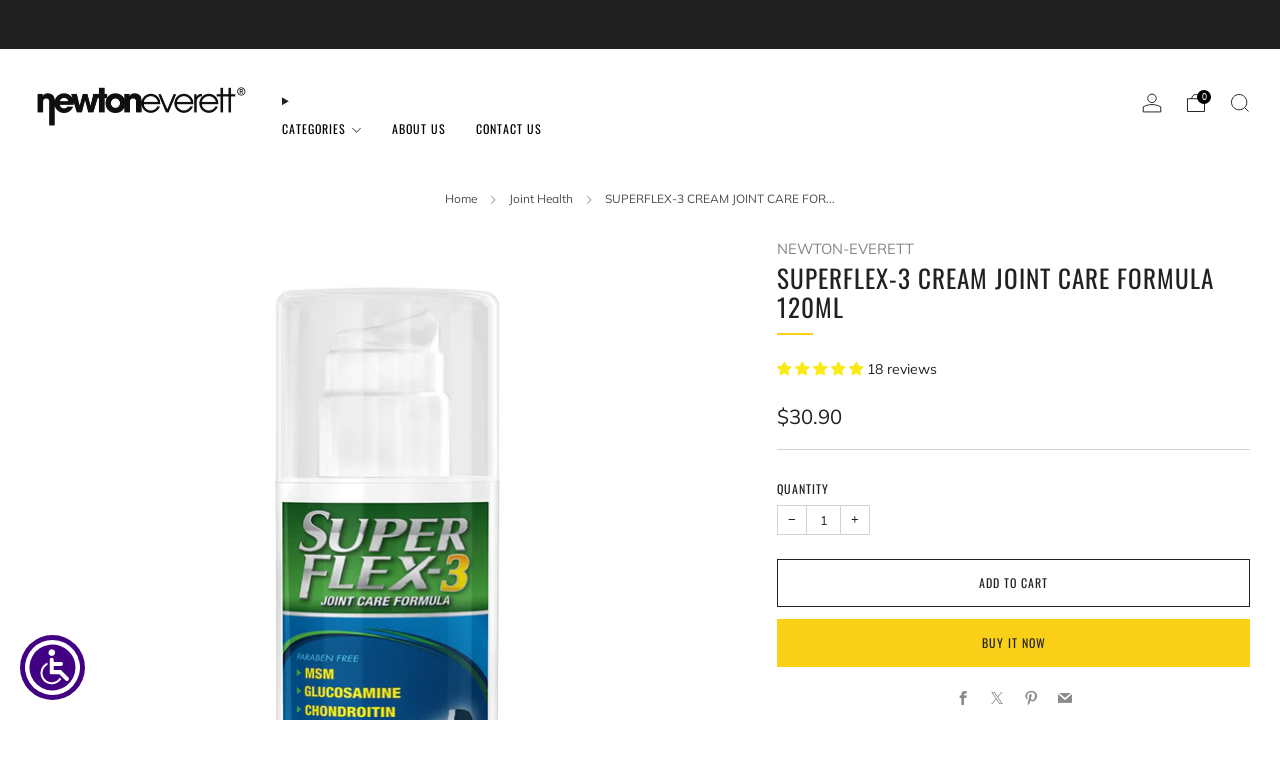

--- FILE ---
content_type: text/javascript
request_url: https://www.newton-everett.com/cdn/shop/t/4/assets/header-details-disclosure.js?v=128059040239351561661705793192
body_size: 43
content:
class HeaderDetailsDisclosure extends DetailsDisclosure{constructor(){super(),this._boundMouseEnterListener=this.mouseEnterListener.bind(this),this._boundMouseLeaveListener=this.mouseLeaveListener.bind(this)}connectedCallback(){this._summaryLink=this.querySelector("summary > a"),this.mainDetailsToggle.hasAttribute("open")||this._disableSummaryLink(),this.mainDetailsToggle.addEventListener("mouseenter",this._boundMouseEnterListener),this.mainDetailsToggle.addEventListener("mouseleave",this._boundMouseLeaveListener)}disconnectedCallback(){this.disableListeners()}open(){this.mainDetailsToggle.setAttribute("open",""),this.querySelector("summary").setAttribute("aria-expanded",!0),this.content.getBoundingClientRect().x+this.content.offsetWidth>window.innerWidth-30&&this.content.classList.add("is-left-aligned"),this.hasAttribute("adjust-mega-menu-height")&&this._setContentHeight(36)}close(){this.mainDetailsToggle.removeAttribute("open"),this.mainDetailsToggle.querySelector("summary").setAttribute("aria-expanded",!1),this.content.classList.remove("is-left-aligned"),this.hasAttribute("adjust-mega-menu-height")&&this._removeContentHeight()}onToggle(){this.panelAnimations||(this.panelAnimations=this.content.getAnimations()),this.contentAnimations||(this.contentAnimations=Array.from(this.querySelectorAll(".has-animation")).reduce((animations,element)=>{const animation=element.getAnimations();return[...animations,...animation]},[])),this.mainDetailsToggle.hasAttribute("open")?(setTimeout(()=>{this._enableSummaryLink()},50),this.panelAnimations.forEach(animation=>animation.play()),this.contentAnimations.forEach(animation=>animation.play()),document.body.setAttribute("header-menu-open","")):(this._disableSummaryLink(),this.panelAnimations.forEach(animation=>animation.cancel()),this.contentAnimations.forEach(animation=>animation.cancel()),document.body.removeAttribute("header-menu-open",""))}mouseEnterListener(){document.querySelector("body").hasAttribute("header-details-disclosure-edit")||this.open()}mouseLeaveListener(){document.querySelector("body").hasAttribute("header-details-disclosure-edit")||this.close()}disableListeners(){this.mainDetailsToggle.removeEventListener("mouseenter",this._boundMouseEnterListener),this.mainDetailsToggle.removeEventListener("mouseleave",this._boundMouseLeaveListener)}_setContentHeight(padding=0){const headerSection=document.querySelector(".js-header"),headerBottomBoundary=headerSection&&headerSection.getBoundingClientRect().bottom>0?headerSection.getBoundingClientRect().bottom:0,combinedPanelCutoff=Math.round(headerBottomBoundary+padding);this.content.offsetHeight>window.innerHeight-combinedPanelCutoff&&(this.content.style.setProperty("--header-elements-height",`${combinedPanelCutoff}px`),this.content.classList.add("has-height-control"))}_removeContentHeight(){this.content.classList.remove("has-height-control")}_summaryLinkListener(e){e.preventDefault()}_enableSummaryLink(){this._summaryLink&&this._summaryLink.removeEventListener("click",this._summaryLinkListener)}_disableSummaryLink(){this._summaryLink&&this._summaryLink.addEventListener("click",this._summaryLinkListener)}}customElements.define("header-details-disclosure",HeaderDetailsDisclosure);
//# sourceMappingURL=/cdn/shop/t/4/assets/header-details-disclosure.js.map?v=128059040239351561661705793192


--- FILE ---
content_type: text/javascript
request_url: https://www.newton-everett.com/cdn/shop/t/4/assets/cart-link.js?v=154950001724506939081705793191
body_size: -566
content:
class CartLink extends HTMLElement{constructor(){super(),this.itemsCount=this.querySelector("items-count")}connectedCallback(){this.unsubscribe=window.theme.cart.store.subscribe(state=>{this.itemsCount.innerHTML=state.products.item_count})}disconnectedCallback(){this.unsubscribe()}}customElements.define("cart-link",CartLink);
//# sourceMappingURL=/cdn/shop/t/4/assets/cart-link.js.map?v=154950001724506939081705793191


--- FILE ---
content_type: text/javascript
request_url: https://www.newton-everett.com/cdn/shop/t/4/assets/zustand-vanilla.lib.js?v=111056269524903734991705793192
body_size: -287
content:
var u=o=>{let e,r=new Set,s=(t,i)=>{let n=typeof t=="function"?t(e):t;if(!Object.is(n,e)){let d=e;e=i??typeof n!="object"?n:Object.assign({},e,n),r.forEach(l=>l(e,d))}},c=()=>e,a={setState:s,getState:c,subscribe:t=>(r.add(t),()=>r.delete(t)),destroy:()=>{(import.meta.env?import.meta.env.MODE:void 0)!=="production"&&console.warn("[DEPRECATED] The `destroy` method will be unsupported in a future version. Instead use unsubscribe function returned by subscribe. Everything will be garbage-collected if store is garbage-collected."),r.clear()}};return e=o(s,c,a),a},b=o=>o?u(o):u;export{b as createStore};
//# sourceMappingURL=/cdn/shop/t/4/assets/zustand-vanilla.lib.js.map?v=111056269524903734991705793192


--- FILE ---
content_type: text/javascript
request_url: https://www.newton-everett.com/cdn/shop/t/4/assets/custom.js?v=169570995943140389121705793192
body_size: -661
content:
//# sourceMappingURL=/s/files/1/0680/7597/8972/t/5/assets/custom.js.map?v=1704405844
